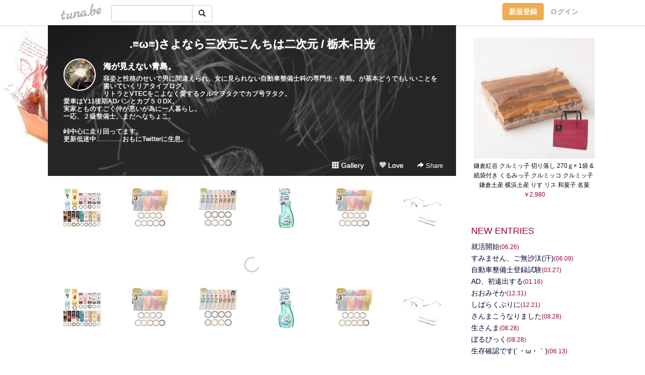

--- FILE ---
content_type: text/html;charset=Shift-JIS
request_url: https://thitose818.tuna.be/?tag=%93%C8%96%D8-%93%FA%8C%F5
body_size: 7204
content:
<!DOCTYPE html>
<html lang="ja">
<head>
<meta charset="Shift_JIS">
<meta http-equiv="Content-Type" content="text/html; charset=shift_jis">

<!-- #BeginLibraryItem "/Library/ga.lbi" -->
<!-- Google Tag Manager -->
<script>(function(w,d,s,l,i){w[l]=w[l]||[];w[l].push({'gtm.start':
new Date().getTime(),event:'gtm.js'});var f=d.getElementsByTagName(s)[0],
j=d.createElement(s),dl=l!='dataLayer'?'&l='+l:'';j.async=true;j.src=
'https://www.googletagmanager.com/gtm.js?id='+i+dl;f.parentNode.insertBefore(j,f);
})(window,document,'script','dataLayer','GTM-5QMBVM4');</script>
<!-- End Google Tag Manager -->
<!-- #EndLibraryItem -->

<meta name="robots" content="noindex,noarchive,noimageindex">
<title>.≡ω≡)さよなら三次元こんちは二次元 / 栃木-日光</title>
<meta name="description" content="容姿と性格のせいで男に間違えられ、女に見られない自動車整備士科の専門生・青島。が基本どうでもいいことを書いていくリアタイブログ。リトラとVTECをこよなく愛するクルマヲタクでカブ号ヲタク。愛車はY11後期ADバンとカブ５０DX。実家とものすごく仲が悪いが為に一人暮らし。一応、２級整備士。まだへなちょこ。峠中心に走り回ってます。更新低迷中…………おもにTwitterに生息。">
	<meta property="og:title" content=".≡ω≡)さよなら三次元こんちは二次元 / 栃木-日光">
	<meta property="og:site_name" content="つなビィ">
	
	<!-- TwitterCards -->
	<meta name="twitter:card" content="summary">
	<meta name="twitter:title" content=".≡ω≡)さよなら三次元こんちは二次元 / 栃木-日光">
	<meta name="twitter:description" content="容姿と性格のせいで男に間違えられ、女に見られない自動車整備士科の専門生・青島。が基本どうでもいいことを書いていくリアタイブログ。リトラとVTECをこよなく愛するクルマヲタクでカブ号ヲタク。愛車はY11後期ADバンとカブ５０DX。実家とものすごく仲が悪いが為に一人暮らし。一応、２級整備士。まだへなちょこ。峠中心に走り回ってます。更新低迷中…………おもにTwitterに生息。">
	<meta name="twitter:image" content="https://tuna.be/p/47/198347/profile.jpg?37566">
	<!-- /TwitterCards -->
<meta name="thumbnail" content="https://tuna.be/p/47/198347/profile.jpg?37566">
<meta property="og:image" content="https://tuna.be/p/47/198347/profile.jpg?37566">
<meta property="og:description" content="容姿と性格のせいで男に間違えられ、女に見られない自動車整備士科の専門生・青島。が基本どうでもいいことを書いていくリアタイブログ。リトラとVTECをこよなく愛するクルマヲタクでカブ号ヲタク。愛車はY11後期ADバンとカブ５０DX。実家とものすごく仲が悪いが為に一人暮らし。一応、２級整備士。まだへなちょこ。峠中心に走り回ってます。更新低迷中…………おもにTwitterに生息。">
<meta property="fb:app_id" content="233212076792375">
<link rel="alternate" type="application/rss+xml" title="RSS" href="https://thitose818.tuna.be/rss/thitose818.xml">

<!-- vender -->
<script type="text/javascript" src="js/jquery/jquery.2.2.4.min.js"></script>
<link rel="stylesheet" href="css/bootstrap/css/bootstrap.min.css">
<!-- / vender -->

<style type="text/css">
body {
		background-color: #FFFFFF;
			background-image: url(/p/47/198347/tpl-bg-1793.jpg?39906);
			background-size: auto auto;
				background-repeat: no-repeat;
	}
body {
 color: #990033;
}
#profile {
		background-image:url(/p/47/198347/profile-bg.jpg?56384);
	}
#side {
 background-color: #FFFFFF;
}
a, a:visited, a:active {
 color: #000033;
}
a:hover {
 color: #000033;
}
</style>

<!--<link href="//tuna.be/css/kickstart-icons.css" rel="stylesheet" type="text/css"> -->
<link href="tp/12.20160126.css?251104" rel="stylesheet" type="text/css">
<link href="css/icomoon/icomoon.css" rel="stylesheet" type="text/css">
<link href="css/tabShare.20150617.css" rel="stylesheet" type="text/css">
<style type="text/css">
#globalHeader2 {
	background-color: rgba(255, 255, 255, 0.9);
}
#globalHeader2 a.logo {
	color: #B6B6B6;
}
#globalHeader2 .btn-link {
	color: #727272;
}
</style>


</head>
<body><!-- #BeginLibraryItem "/Library/globalHeader2.lbi" -->
<div id="globalHeader2">
	<div class="row">
		<div class="col-md-1"></div>
		<div class="col-md-10"> <a href="https://tuna.be/" class="logo mlr10 pull-left">tuna.be</a>
			<div id="appBadges" class="mlr10 pull-left hidden-xs" style="width:200px; margin-top:10px;">
							  <form action="/api/google_cse.php" method="get" id="cse-search-box" target="_blank">
				<div>
				  <div class="input-group">
					  <input type="text" name="q" class="form-control" placeholder="">
					  <span class="input-group-btn">
					  <button type="submit" name="sa" class="btn btn-default"><span class="glyphicon glyphicon-search"></span></button>
					  </span>
				  </div>
				</div>
			  </form>
			</div>
						<div class="pull-right loginBox hide"> <a href="javascript:void(0)" class="btn btn-pill photo small" data-login="1" data-me="myblogurl"><img data-me="profilePicture"></a><a href="javascript:void(0)" class="btn btn-link ellipsis" data-login="1" data-me="myblogurl"><span data-me="name"></span></a>
				<div class="mlr10" data-login="0"><a href="https://tuna.be/pc/reguser/" class="btn btn-warning"><strong class="tl">新規登録</strong></a><a href="https://tuna.be/pc/login.php" class="btn btn-link tl">ログイン</a></div>
				<div class="btn-group mlr10" data-login="1"> <a href="https://tuna.be/pc/admin.php?m=nd" class="btn btn-default btnFormPopup"><span class="glyphicon glyphicon-pencil"></span></a> <a href="https://tuna.be/loves/" class="btn btn-default"><span class="glyphicon glyphicon-heart btnLove"></span></a>
					<div class="btn-group"> <a href="javascript:;" class="btn btn-default dropdown-toggle" data-toggle="dropdown"><span class="glyphicon glyphicon-menu-hamburger"></span> <span class="caret"></span></a>
						<ul class="dropdown-menu pull-right">
							<li class="child"><a href="javascript:void(0)" data-me="myblogurl"><span class="glyphicon glyphicon-home"></span> <span class="tl">マイブログへ</span></a></li>
							<li class="child"><a href="https://tuna.be/pc/admin.php"><span class="glyphicon glyphicon-list"></span> <span class="tl">マイページ</span></a></li>
							<li class="child"><a href="https://tuna.be/pc/admin.php?m=md"><span class="glyphicon glyphicon-list-alt"></span> <span class="tl">記事の一覧</span></a></li>
							<li class="child"><a href="https://tuna.be/pc/admin.php?m=ee"><span class="glyphicon glyphicon-wrench"></span> <span class="tl">ブログ設定</span></a></li>
							<li class="child"><a href="https://tuna.be/pc/admin.php?m=account"><span class="glyphicon glyphicon-user"></span> <span class="tl">アカウント</span></a></li>
							<li><a href="https://tuna.be/pc/admin.php?m=logout" data-name="linkLogout"><span class="glyphicon glyphicon-off"></span> <span class="tl">ログアウト</span></a></li>
						</ul>
					</div>
				</div>
			</div>
		</div>
		<div class="col-md-1"></div>
	</div>
</div>
<!-- #EndLibraryItem --><div class="contentsWrapper">
	<div class="row">
		<div class="col-xs-9" id="contents">
			<header>
			<div id="profile">
				<div id="profileInner" class="break clearfix">
										<h1><a href="https://thitose818.tuna.be/">.≡ω≡)さよなら三次元こんちは二次元 / 栃木-日光</a></h1>
										<div class="mlr15">
												<div class="pull-left mr15">
							<a href="https://thitose818.tuna.be/" class="btn btn-pill photo large" style="background-image: url(/p/47/198347/profile.jpg?37566);"></a>
						</div>
												<div class="userName"><a href="https://thitose818.tuna.be/">海が見えない青島。</a></div>
												<div class="comment" data-box="profileComment">
							<div class="ellipsis">容姿と性格のせいで男に間違えられ、女に見られない自動車整備士科の専門生・青島。が基本どうでもいいことを書いていくリアタイブログ。リトラとVTECをこよなく愛するクルマヲタクでカブ号ヲタク。愛車はY11後期ADバンとカブ５０DX。実家とものすごく仲が悪いが為に一人暮らし。一応、２級整備士。まだへなちょこ。峠中心に走り回ってます。更新低迷中…………おもにTwitterに生息。</div>
							<div class="text-right"><a href="#" data-btn="viewProfile">[Show all]</a></div>
							<div style="display:none;">容姿と性格のせいで男に間違えられ、女に見られない自動車整備士科の専門生・青島。が基本どうでもいいことを書いていくリアタイブログ。<br />
リトラとVTECをこよなく愛するクルマヲタクでカブ号ヲタク。<br />
愛車はY11後期ADバンとカブ５０DX。<br />
実家とものすごく仲が悪いが為に一人暮らし。<br />
一応、２級整備士。まだへなちょこ。<br />
<br />
峠中心に走り回ってます。<br />
更新低迷中…………おもにTwitterに生息。</div>
						</div>
											</div>
					<div class="headerMenu clearfix">
						<a href="gallery/" class="btn btn-link"><span class="glyphicon glyphicon-th"></span> Gallery</a>
						<a href="javascript:void(0)" class="btn btn-link btnLove off"><span class="glyphicon glyphicon-heart off"></span> Love</a>
						<div class="btn-group dropdown mlr10">
							<a href="javascript:;" data-toggle="dropdown" style="color:#fff;"><span class="glyphicon glyphicon-share-alt"></span> Share</a>
							<ul class="dropdown-menu pull-right icomoon">
								<li><a href="javascript:void(0)" id="shareTwitter" target="_blank"><span class="icon icon-twitter" style="color:#1da1f2;"></span> share on Twitter</a></li>
								<li><a href="javascript:void(0)" id="shareFacebook" target="_blank"><span class="icon icon-facebook" style="color:#3a5a9a;"></span> share on Facebook</a></li>
								<li><a href="javascript:void(0)" id="shareMail"><span class="glyphicon glyphicon-envelope"></span> share by E-mail</a></li>
															</ul>
						</div>
					</div>
				</div>
			</div>
			</header>
            			<div id="contentsInner">
								<div class="ads landscape"><style>
#amazonranklet {
	display: flex;
	font-size: 12px;
	justify-content: center;
	align-items: center;
	background-color: white;
	padding-top: 10px;
}
#amazonranklet .amazonranklet-item {
	width: 32%;
	display: flex;
	flex-direction: column;
	justify-content: center;
}
#amazonranklet img {
	max-width: 90px;
	max-height: 80px;
}
a[href="https://i-section.net/ranklet/"] {
	display: none;
}
</style>
<script src="https://i-section.net/ranklet/outjs.php?BrowseNode=4159907051&charset=UTF-8&listnum=6&title=false&image=true&imagesize=small&creator=false&price=true&AssociateTag="></script>
</div>
												<div style="display: none;" data-template="blogEntry">
					<article class="blog">
						<div class="clearfix">
							<div class="photo pull-right text-right" data-tpl-def="thumb">
								<a data-tpl-href="link" data-tpl-def="photo"><img data-tpl-src="photo" data-tpl-alt="title"></a>
								<p class="btnLoupe" data-tpl-def="photo_org"><a data-tpl-href="photo_org" data-fancybox class="btn btn-link"><span class="glyphicon glyphicon-search"></span></a></p>
								<video width="320" controls data-tpl-def="movie"><source data-tpl-src="movie"></video>
							</div>
							<h4 class="title" data-tpl-def="title"><a data-tpl-href="link" data-tpl="title"></a></h4>
							<div class="blog-message" data-tpl="message"></div>
						</div>
						<div class="blog-footer clearfix">
							<span class="pull-left" data-tpl="tagLinks"></span>
							<div class="pull-right">
								<a class="btn btn-link" data-tpl-href="link" data-tpl="created_en"></a>
								<span data-tpl-custom="is_comment">
									<a class="btn btn-link" data-tpl-href="link"><span class="icon icon-bubble"></span> <span data-tpl-int="comment_count"></span></a></span></div>
						</div>
					</article>
				</div>
				<div style="display: none;" data-template="pagenation">
					<div class="text-center mt20">
						<a data-tpl-def="prev_page_url" data-tpl-href="prev_page_url" class="btn btn-default mlr10">&laquo; 前のページ</a>
						<a data-tpl-def="next_page_url" data-tpl-href="next_page_url" class="btn btn-default mlr10">次のページ &raquo;</a>
					</div>
				</div>
																								<div class="ads landscape"><style>
#amazonranklet {
	display: flex;
	font-size: 12px;
	justify-content: center;
	align-items: center;
	background-color: white;
	padding-top: 10px;
}
#amazonranklet .amazonranklet-item {
	width: 32%;
	display: flex;
	flex-direction: column;
	justify-content: center;
}
#amazonranklet img {
	max-width: 90px;
	max-height: 80px;
}
a[href="https://i-section.net/ranklet/"] {
	display: none;
}
</style>
<script src="https://i-section.net/ranklet/outjs.php?BrowseNode=4159907051&charset=UTF-8&listnum=6&title=false&image=true&imagesize=small&creator=false&price=true&AssociateTag="></script>
</div>
			</div>
		</div>
		<div class="col-xs-3" id="side">
			<div class="mt15"><style>
#side #amazonranklet .amazonranklet-item {
	width: auto;
	display: flex;
	flex-direction: column;
	font-size: 12px;
	justify-content: center;
}
#side #amazonranklet img {
	max-width: 100%;
	max-height: initial;
}
a[href="https://i-section.net/ranklet/"] {
	display: none;
}
</style>
<script src="https://i-section.net/ranklet/outjs.php?BrowseNode=57239051&charset=UTF-8&listnum=1&title=true&image=true&imagesize=medium&creator=false&price=true&AssociateTag="></script></div>
			<section class="mt20">
				<h2 class="h4">NEW ENTRIES</h2>
								<a href="https://thitose818.tuna.be/20857540.html">就活開始</a><small>(06.26)</small><br>
								<a href="https://thitose818.tuna.be/20822689.html">すみません、ご無沙汰(汗)</a><small>(06.09)</small><br>
								<a href="https://thitose818.tuna.be/20660105.html">自動車整備士登録試験</a><small>(03.27)</small><br>
								<a href="https://thitose818.tuna.be/20499666.html">AD、初遠出する</a><small>(01.16)</small><br>
								<a href="https://thitose818.tuna.be/20464644.html">おおみそか</a><small>(12.31)</small><br>
								<a href="https://thitose818.tuna.be/20441277.html">しばらくぶりに</a><small>(12.21)</small><br>
								<a href="https://thitose818.tuna.be/20174884.html">さんまこうなりました</a><small>(08.28)</small><br>
								<a href="https://thitose818.tuna.be/20174676.html">生さんま</a><small>(08.28)</small><br>
								<a href="https://thitose818.tuna.be/20174674.html">ぼるびっく</a><small>(08.28)</small><br>
								<a href="https://thitose818.tuna.be/20000313.html">生存確認です(´・ω・｀)</a><small>(06.13)</small><br>
							</section>
						<section class="mt20">
				<h2 class="h4">RECENT COMMENTS</h2>
				<div style="display: none;" data-template="recentComments">
					<div>
						<a data-tpl="title" data-tpl-href="page_url"></a>
						<div class="mlr5 small" data-tpl="comments"></div>
					</div>
				</div>
			</section>
									<section class="mt20">
				<h2 class="h4">TAGS</h2>
				<a href="./?tag=AB%21" class="tag"><span class="">AB!</span></a> <a href="./?tag=AP%83w%83%5E%83%8A%83A" class="tag"><span class="">APヘタリア</span></a> <a href="./?tag=IS" class="tag"><span class="">IS</span></a> <a href="./?tag=%82%AF%82%A2%82%A8%82%F1%21" class="tag"><span class="">けいおん!</span></a> <a href="./?tag=%82%B1%82%EA%83%5D%83%93" class="tag"><span class="">これゾン</span></a> <a href="./?tag=%82%BB%82%EA%92%AC" class="tag"><span class="">それ町</span></a> <a href="./?tag=%82%C6%82%E7%82%D4%82%E9" class="tag"><span class="">とらぶる</span></a> <a href="./?tag=%82%C9%82%E1%82%F1%82%B1" class="tag"><span class="">にゃんこ</span></a> <a href="./?tag=%82%D0%82%AE%82%E7%82%B5" class="tag"><span class="">ひぐらし</span></a> <a href="./?tag=%82%D4%82%E7%82%E8%82%D0%82%C6%82%E8%97%B7%81B" class="tag"><span class="">ぶらりひとり旅。</span></a> <a href="./?tag=%82%DC%82%E8%82%D9%82%E8" class="tag"><span class="">まりほり</span></a> <a href="./?tag=%82%DD%82%C2%82%C7%82%E0%82%A6" class="tag"><span class="">みつどもえ</span></a> <a href="./?tag=%82%E7%82%AB%82%B7%82%BD" class="tag"><span class="">らきすた</span></a> <a href="./?tag=%82%E7%82%AD%82%AA%82%AB" class="tag"><span class="">らくがき</span></a> <a href="./?tag=%83A%83C%83%7D%83X" class="tag"><span class="">アイマス</span></a> <a href="./?tag=%83C%83J%96%BA" class="tag"><span class="">イカ娘</span></a> <a href="./?tag=%83C%83i%83C%83%8C" class="tag"><span class="">イナイレ</span></a> <a href="./?tag=%83K%83%93%83_%83%80" class="tag"><span class="">ガンダム</span></a> <a href="./?tag=%83M%83%5E%81%5B" class="tag"><span class="">ギター</span></a> <a href="./?tag=%83M%83%83%83O%93%FA" class="tag"><span class="">ギャグ日</span></a> <a href="./?tag=%83R%83%7E%83P" class="tag"><span class="">コミケ</span></a> <a href="./?tag=%83W%83%83%83%93%83v%83t%83F%83X%83%5E" class="tag"><span class="">ジャンプフェスタ</span></a> <a href="./?tag=%83g%83%8C%83X" class="tag"><span class="">トレス</span></a> <a href="./?tag=%83o%83C%83N" class="tag"><span class="">バイク</span></a> <a href="./?tag=%83o%83C%83N%97p%95i%93X%82%C5%82%CC%8Fo%97%88%8E%96" class="tag"><span class="">バイク用品店での出来事</span></a> <a href="./?tag=%83o%83J%83e%83X" class="tag"><span class="">バカテス</span></a> <a href="./?tag=%83%7D%83M" class="tag"><span class="">マギ</span></a> <a href="./?tag=%88%D3%96%A1%95s%96%BE%82%C8%82%E0%82%CC" class="tag"><span class="">意味不明なもの</span></a> <a href="./?tag=%89%A1%95l" class="tag"><span class="">横浜</span></a> <a href="./?tag=%89%B4%96%85" class="tag"><span class="">俺妹</span></a> <a href="./?tag=%8Aw%93%FA%8BL2011" class="tag"><span class="">学日記2011</span></a> <a href="./?tag=%8B%7B%83o%83C%83g%91%B2%8B%C6%81f13" class="tag"><span class="">宮バイト卒業’13</span></a> <a href="./?tag=%8Dr%90%ECUB" class="tag"><span class="">荒川UB</span></a> <a href="./?tag=%8D%7C%98B" class="tag"><span class="">鋼錬</span></a> <a href="./?tag=%8D%822%83X%83L%81%5B%8E%C0%8FK" class="tag"><span class="">高2スキー実習</span></a> <a href="./?tag=%8D%822%89%93%91%AB" class="tag"><span class="">高2遠足</span></a> <a href="./?tag=%8D%823%8AC%8AO%8C%A4%8FC%97%B7%8Ds" class="tag"><span class="">高3海外研修旅行</span></a> <a href="./?tag=%8D%82%8DZ%91%B2%8B%C6%8E%AE" class="tag"><span class="">高校卒業式</span></a> <a href="./?tag=%8E%A9%93%AE%8E%D4" class="tag"><span class="">自動車</span></a> <a href="./?tag=%8E%F5%8Ei%89%AE%83o%83C%83g%82%C5%82%CC%8Fo%97%88%8E%96" class="tag"><span class="">寿司屋バイトでの出来事</span></a> <a href="./?tag=%90%C2%83G%83N" class="tag"><span class="">青エク</span></a> <a href="./?tag=%90%D4%82%A2%96%F1%91%A9" class="tag"><span class="">赤い約束</span></a> <a href="./?tag=%92%85%95%A8" class="tag"><span class="">着物</span></a> <a href="./?tag=%92%86%8Aw%91%B2%8B%C6%8E%AE" class="tag"><span class="">中学卒業式</span></a> <a href="./?tag=%93%8C%95%FB" class="tag"><span class="">東方</span></a> <a href="./?tag=%93%C8%96%D8-%89F%93s%8B%7B" class="tag"><span class="">栃木-宇都宮</span></a> <a href="./?tag=%93%C8%96%D8-%89v%8Eq" class="tag"><span class="">栃木-益子</span></a> <a href="./?tag=%93%C8%96%D8-%89%BA%96%EC" class="tag"><span class="">栃木-下野</span></a> <a href="./?tag=%93%C8%96%D8-%8D%B2%96%EC" class="tag"><span class="">栃木-佐野</span></a> <a href="./?tag=%93%C8%96%D8-%8F%AC%8ER" class="tag"><span class="">栃木-小山</span></a> <a href="./?tag=%93%C8%96%D8-%90%5E%89%AA" class="tag"><span class="">栃木-真岡</span></a> <a href="./?tag=%93%C8%96%D8-%91%AB%97%98" class="tag"><span class="">栃木-足利</span></a> <a href="./?tag=%93%C8%96%D8-%93%FA%8C%F5" class="tag"><span class="tag-active">栃木-日光</span></a> <a href="./?tag=%93%FA%8F%ED" class="tag"><span class="">日常</span></a> <a href="./?tag=%94%EA%83A%83%8A" class="tag"><span class="">緋アリ</span></a> <a href="./?tag=%95%85%92j%95%85%8F%97%81B" class="tag"><span class="">腐男腐女。</span></a> <a href="./?tag=%97c%93%E9%90%F5%82%C6%81B" class="tag"><span class="">幼馴染と。</span></a> <a href="./?tag=%97x%82%E9" class="tag"><span class="">踊る</span></a> 
			</section>
						<section class="mt20">
				<h2 class="h4">ARCHIVES</h2>
				<ul id="archives">
										<li><a href="javascript:void(0)" class="y">2015</a><small>(4)</small>
						<ul style="display:none;">
														<li><a href="/?mon=2015/06">6月</a><small>(2)</small></li>
														<li><a href="/?mon=2015/03">3月</a><small>(1)</small></li>
														<li><a href="/?mon=2015/01">1月</a><small>(1)</small></li>
													</ul>
					</li>
										<li><a href="javascript:void(0)" class="y">2014</a><small>(166)</small>
						<ul style="display:none;">
														<li><a href="/?mon=2014/12">12月</a><small>(2)</small></li>
														<li><a href="/?mon=2014/08">8月</a><small>(3)</small></li>
														<li><a href="/?mon=2014/06">6月</a><small>(1)</small></li>
														<li><a href="/?mon=2014/05">5月</a><small>(14)</small></li>
														<li><a href="/?mon=2014/04">4月</a><small>(33)</small></li>
														<li><a href="/?mon=2014/03">3月</a><small>(27)</small></li>
														<li><a href="/?mon=2014/02">2月</a><small>(39)</small></li>
														<li><a href="/?mon=2014/01">1月</a><small>(47)</small></li>
													</ul>
					</li>
										<li><a href="javascript:void(0)" class="y">2013</a><small>(512)</small>
						<ul style="display:none;">
														<li><a href="/?mon=2013/12">12月</a><small>(48)</small></li>
														<li><a href="/?mon=2013/11">11月</a><small>(23)</small></li>
														<li><a href="/?mon=2013/10">10月</a><small>(32)</small></li>
														<li><a href="/?mon=2013/09">9月</a><small>(39)</small></li>
														<li><a href="/?mon=2013/08">8月</a><small>(33)</small></li>
														<li><a href="/?mon=2013/07">7月</a><small>(36)</small></li>
														<li><a href="/?mon=2013/06">6月</a><small>(32)</small></li>
														<li><a href="/?mon=2013/05">5月</a><small>(69)</small></li>
														<li><a href="/?mon=2013/04">4月</a><small>(68)</small></li>
														<li><a href="/?mon=2013/03">3月</a><small>(61)</small></li>
														<li><a href="/?mon=2013/02">2月</a><small>(35)</small></li>
														<li><a href="/?mon=2013/01">1月</a><small>(36)</small></li>
													</ul>
					</li>
										<li><a href="javascript:void(0)" class="y">2012</a><small>(566)</small>
						<ul style="display:none;">
														<li><a href="/?mon=2012/12">12月</a><small>(65)</small></li>
														<li><a href="/?mon=2012/11">11月</a><small>(55)</small></li>
														<li><a href="/?mon=2012/10">10月</a><small>(44)</small></li>
														<li><a href="/?mon=2012/09">9月</a><small>(45)</small></li>
														<li><a href="/?mon=2012/08">8月</a><small>(75)</small></li>
														<li><a href="/?mon=2012/07">7月</a><small>(45)</small></li>
														<li><a href="/?mon=2012/06">6月</a><small>(36)</small></li>
														<li><a href="/?mon=2012/05">5月</a><small>(20)</small></li>
														<li><a href="/?mon=2012/04">4月</a><small>(27)</small></li>
														<li><a href="/?mon=2012/03">3月</a><small>(30)</small></li>
														<li><a href="/?mon=2012/02">2月</a><small>(30)</small></li>
														<li><a href="/?mon=2012/01">1月</a><small>(94)</small></li>
													</ul>
					</li>
										<li><a href="javascript:void(0)" class="y">2011</a><small>(1053)</small>
						<ul style="display:none;">
														<li><a href="/?mon=2011/12">12月</a><small>(112)</small></li>
														<li><a href="/?mon=2011/11">11月</a><small>(57)</small></li>
														<li><a href="/?mon=2011/10">10月</a><small>(62)</small></li>
														<li><a href="/?mon=2011/09">9月</a><small>(58)</small></li>
														<li><a href="/?mon=2011/08">8月</a><small>(100)</small></li>
														<li><a href="/?mon=2011/07">7月</a><small>(137)</small></li>
														<li><a href="/?mon=2011/06">6月</a><small>(91)</small></li>
														<li><a href="/?mon=2011/05">5月</a><small>(155)</small></li>
														<li><a href="/?mon=2011/04">4月</a><small>(89)</small></li>
														<li><a href="/?mon=2011/03">3月</a><small>(57)</small></li>
														<li><a href="/?mon=2011/02">2月</a><small>(51)</small></li>
														<li><a href="/?mon=2011/01">1月</a><small>(84)</small></li>
													</ul>
					</li>
										<li><a href="javascript:void(0)" class="y">2010</a><small>(1656)</small>
						<ul style="display:none;">
														<li><a href="/?mon=2010/12">12月</a><small>(90)</small></li>
														<li><a href="/?mon=2010/11">11月</a><small>(56)</small></li>
														<li><a href="/?mon=2010/10">10月</a><small>(51)</small></li>
														<li><a href="/?mon=2010/09">9月</a><small>(129)</small></li>
														<li><a href="/?mon=2010/08">8月</a><small>(105)</small></li>
														<li><a href="/?mon=2010/07">7月</a><small>(68)</small></li>
														<li><a href="/?mon=2010/06">6月</a><small>(105)</small></li>
														<li><a href="/?mon=2010/05">5月</a><small>(159)</small></li>
														<li><a href="/?mon=2010/04">4月</a><small>(259)</small></li>
														<li><a href="/?mon=2010/03">3月</a><small>(226)</small></li>
														<li><a href="/?mon=2010/02">2月</a><small>(180)</small></li>
														<li><a href="/?mon=2010/01">1月</a><small>(228)</small></li>
													</ul>
					</li>
										<li><a href="javascript:void(0)" class="y">2009</a><small>(474)</small>
						<ul style="display:none;">
														<li><a href="/?mon=2009/12">12月</a><small>(284)</small></li>
														<li><a href="/?mon=2009/11">11月</a><small>(88)</small></li>
														<li><a href="/?mon=2009/10">10月</a><small>(8)</small></li>
														<li><a href="/?mon=2009/09">9月</a><small>(9)</small></li>
														<li><a href="/?mon=2009/08">8月</a><small>(54)</small></li>
														<li><a href="/?mon=2009/07">7月</a><small>(2)</small></li>
														<li><a href="/?mon=2009/06">6月</a><small>(1)</small></li>
														<li><a href="/?mon=2009/05">5月</a><small>(7)</small></li>
														<li><a href="/?mon=2009/04">4月</a><small>(4)</small></li>
														<li><a href="/?mon=2009/03">3月</a><small>(15)</small></li>
														<li><a href="/?mon=2009/02">2月</a><small>(2)</small></li>
													</ul>
					</li>
									</ul>
			</section>
						<section class="mt20">
				<h2 class="h4">LINKS</h2>
				<div id="links">
					<ul>
												<li>
							<div class="links-groupname">いってみよーかど？</div>
							<ul>
																<li class="links-title"> <a href="http://ameblo.jp/g-factory677/" target="_blank" rel="nofollow">GrandFactory</a> </li>
																<li class="links-lead">同じ科の友達みんなで起業する予定のトータルカーショップのブログ。5人でぼちぼち毎日更新。</li>
																								<li class="links-title"> <a href="http://rikipedia.exblog.jp/" target="_blank" rel="nofollow">リキペディアさん宅ﾌﾞﾛｸﾞ</a> </li>
																<li class="links-lead">お茶目なお兄様が書くﾌﾞﾛｸﾞ。毎日がサバイバルですね！</li>
																								<li class="links-title"> <a href="http://sakurara7.blog97.fc2.com/" target="_blank" rel="nofollow">渚しゃん宅ﾌﾞﾛｸﾞ</a> </li>
																<li class="links-lead">元・委員長(笑)である渚しゃんのブログ。かなり笑える内容＾ｑ＾</li>
																							</ul>
						</li>
												<li>
							<div class="links-groupname">ランキング参加中!</div>
							<ul>
																<li class="links-title"> <a href="http://bike.blogmura.com/cub" target="_blank" rel="nofollow">にほんブログ村‐カブ系</a> </li>
																								<li class="links-title"> <a href="http://specialschool.blogmura.com/specialschool_car/" target="_blank" rel="nofollow">にほんぶろぐ村-専門生</a> </li>
																							</ul>
						</li>
											</ul>
				</div>
			</section>
						<section>
				<h2 class="h4">RSS</h2>
				<a href="./rss/thitose818.rdf"><span class="icon icon-rss"></span> RSS</a><br>
								&emsp;
			</section>
		</div>
	</div>
</div>

<!-- vender -->
<link rel="stylesheet" type="text/css" href="//fonts.googleapis.com/css?family=Marck+Script">
<script type="text/javascript" src="css/bootstrap/js/bootstrap.min.js"></script>
<link href="//tuna.be/js/fancybox2/jquery.fancybox.css" rel="stylesheet" type="text/css">
<script type="text/javascript" src="//tuna.be/js/fancybox2/jquery.fancybox.pack.js"></script>
<!-- / vender -->

<script type="text/javascript">
var id = "198347";
</script>
<script type="text/javascript" src="//cdnjs.cloudflare.com/ajax/libs/vue/1.0.15/vue.min.js"></script>
<script type="text/javascript" src="//tuna.be/js/blog_common.20181108.js?20251224"></script>
<!--<script type="text/javascript" src="//tuna.be/js/translate.js?20150202"></script>--><!-- #BeginLibraryItem "/Library/footer.lbi" -->
<footer>
<div id="footer">
	<div class="container">
		<div class="row">
			<div class="logoWrapper"><a href="https://tuna.be/" class="logo">tuna.be</a></div>
		</div>
		
		<div class="row text-left hidden-xs" style="margin-bottom:15px;">
			<div class="col-sm-3">
				<a href="https://tuna.be/">つなビィトップ</a>
			</div>
			<div class="col-sm-3">
				<a href="https://tuna.be/newentry/" class="tl">新着エントリ一覧</a>
			</div>
			<div class="col-sm-3">
				<a href="https://tuna.be/popular/" class="tl">人気のブログ</a>
			</div>
			<div class="col-sm-3">
				<a href="https://tuna.be/pc/admin.php" class="tl">マイページログイン</a>
			</div>
		</div>
		<div class="row text-left hidden-xs">
			<div class="col-sm-3">
				<a href="https://support.tuna.be/284432.html" target="_blank" class="tl">良くある質問と答え</a>
			</div>
			<div class="col-sm-3">
				<a href="https://i-section.net/privacy.html" target="_blank" class="tl">プライバシーポリシー</a> / <a href="https://tuna.be/pc/agreement.html" class="tl">利用規約</a>
			</div>
			<div class="col-sm-3">
				<a href="https://i-section.net/inquiry/?c=4" target="_blank" class="tl">お問い合わせ</a>
			</div>
			<div class="col-sm-3">
				<a href="https://i-section.net/" target="_blank" class="tl">開発・運営</a>
			</div>
		</div>
		
		<div class="list-group text-left visible-xs">
			<a href="https://tuna.be/" class="list-group-item">つなビィトップ</a>
			<a href="https://tuna.be/newentry/" class="list-group-item tl">新着エントリ一覧</a>
			<a href="https://tuna.be/popular/" class="list-group-item tl">人気のブログ</a>
			<a href="https://tuna.be/pc/admin.php" class="list-group-item tl">マイページログイン</a>
		</div>
		
		<div class="visible-xs">
			<form action="/api/google_cse.php" method="get" target="_blank">
				<div class="input-group">
					<input type="search" name="q" class="form-control" placeholder="つなビィ内検索">
					<span class="input-group-btn">
						<button class="btn btn-default" type="submit"><span class="glyphicon glyphicon-search"></span></button>
					</span>
				</div>
			</form>
		</div>
		
		<div class="visible-xs mt20">
			<a href="https://support.tuna.be/284432.html" target="_blank" class="tl">良くある質問と答え</a> /
			<a href="https://i-section.net/privacy.html" target="_blank" class="tl">プライバシーポリシー</a> /
			<a href="https://tuna.be/pc/agreement.html" class="tl">利用規約</a> /
			<a href="https://i-section.net/inquiry/?c=4" target="_blank" class="tl">お問い合わせ</a> /
			<a href="https://i-section.net/" target="_blank" class="tl">開発・運営</a>
		</div>
	</div>
	<div class="footer-global">
		<p class="hidden-xs"><a href="https://i-section.net/software/shukusen/" target="_blank">複数画像をまとめて縮小するなら「縮小専用。」</a></p>
		<div class="copyright text-center small">&copy;2004- <a href="https://tuna.be/">tuna.be</a> All rights reserved.</div>
	</div>
</div>
</footer><!-- #EndLibraryItem --></body>
</html>
<!-- st:0.075942039489746 -->

--- FILE ---
content_type: text/javascript; charset=UTF-8
request_url: https://i-section.net/ranklet/outjs.php?BrowseNode=4159907051&charset=UTF-8&listnum=6&title=false&image=true&imagesize=small&creator=false&price=true&AssociateTag=
body_size: 1104
content:
document.write('<div id="amazonranklet"><div class="amazonranklet-item" style="text-align:center; margin-bottom:10px;"><a href="https://www.amazon.co.jp/dp/B0G4ZFRHWP?tag=tuna-22&linkCode=osi&th=1&psc=1" target="_blank" style="margin:0 5px 5px;"><img src="https://m.media-amazon.com/images/I/51tMs1MZtuL._SL160_.jpg" alt="カラコン フルーリー ワンデー 1箱10枚入 Flurry 1day 8.6mm 明日花キララ PWR：0.00／COLOR：ぱちくりベアー" style="max-width:100%;"></a><div style="font-weight: bold;"><span style="color: #900;">￥1,415</span><!-- mc --></div><!-- mc --></div><div class="amazonranklet-item" style="text-align:center; margin-bottom:10px;"><a href="https://www.amazon.co.jp/dp/B0G4W3L5NJ?tag=tuna-22&linkCode=osi&th=1&psc=1" target="_blank" style="margin:0 5px 5px;"><img src="https://m.media-amazon.com/images/I/411g8-JTFoL._SL160_.jpg" alt="【フェリアモ公式店】[ 白石麻衣 イメージモデル カラコン ] feliamo (フェリアモ) 1MONTH 2枚入り コーヒーゼリー（度なし）[0.00] ウェットティッシュ付" style="max-width:100%;"></a><div style="font-weight: bold;"><span style="color: #900;">￥1,650</span><!-- mc --></div><!-- mc --></div><div class="amazonranklet-item" style="text-align:center; margin-bottom:10px;"><a href="https://www.amazon.co.jp/dp/B0G5PRCYZP?tag=tuna-22&linkCode=osi&th=1&psc=1" target="_blank" style="margin:0 5px 5px;"><img src="https://m.media-amazon.com/images/I/41vnU4wecmL._SL160_.jpg" alt="【ミレディ公式店】[ 大谷映美里(みりにゃ) プロデュース カラコン ] melady(ミレディ) ワンデー 1day 10枚入り マリアリング [0.00] ウェットティッシュ付" style="max-width:100%;"></a><div style="font-weight: bold;"><span style="color: #900;">￥1,485</span><!-- mc --></div><!-- mc --></div><div class="amazonranklet-item" style="text-align:center; margin-bottom:10px;"><a href="https://www.amazon.co.jp/dp/B00D817TLG?tag=tuna-22&linkCode=osi&th=1&psc=1" target="_blank" style="margin:0 5px 5px;"><img src="https://m.media-amazon.com/images/I/413tolRBdQL._SL160_.jpg" alt="メガネのシャンプー除菌EX ミンティベリーの香り" style="max-width:100%;"></a><div style="font-weight: bold;"><span style="color: #900;">￥355</span><!-- mc --></div><!-- mc --></div><div class="amazonranklet-item" style="text-align:center; margin-bottom:10px;"><a href="https://www.amazon.co.jp/dp/B0G4W4T9H3?tag=tuna-22&linkCode=osi&th=1&psc=1" target="_blank" style="margin:0 5px 5px;"><img src="https://m.media-amazon.com/images/I/411g8-JTFoL._SL160_.jpg" alt="【フェリアモ公式店】[ 白石麻衣イメージモデルカラコン ] feliamo(フェリアモ) 1MONTH 2枚入り ブリュレパール [0.00] ウェットティッシュ付" style="max-width:100%;"></a><div style="font-weight: bold;"><span style="color: #900;">￥1,650</span><!-- mc --></div><!-- mc --></div><div class="amazonranklet-item" style="text-align:center; margin-bottom:10px;"><a href="https://www.amazon.co.jp/dp/B0G391YYY2?tag=tuna-22&linkCode=osi&th=1&psc=1" target="_blank" style="margin:0 5px 5px;"><img src="https://m.media-amazon.com/images/I/31ImXnAOhFL._SL160_.jpg" alt="[latikaly] リムレス メガネ クリアメガネ フチなし ブルーライトカット 眼鏡 スクエア レンズ リムレス 男女兼用 度無し【青色光防止】" style="max-width:100%;"></a><div style="font-weight: bold;"><span style="color: #900;">￥576</span><!-- mc --></div><!-- mc --></div><!-- mc --></div><div style="clear:both; text-align:center;"><br><a href="https://i-section.net/ranklet/" target="_blank"><img src="https://i-section.net/ranklet/logo_74.gif" border="0" alt="アメイズランクレット" width="69"></a><!-- mc --></div>');

--- FILE ---
content_type: text/javascript; charset=UTF-8
request_url: https://i-section.net/ranklet/outjs.php?BrowseNode=57239051&charset=UTF-8&listnum=1&title=true&image=true&imagesize=medium&creator=false&price=true&AssociateTag=
body_size: 608
content:
document.write('<div id="amazonranklet"><div class="amazonranklet-item" style="text-align:center; margin-bottom:10px;"><a href="https://www.amazon.co.jp/dp/B0FZHNHYZK?tag=tuna-22&linkCode=osi&th=1&psc=1" target="_blank" style="margin:0 5px 5px;"><img src="https://m.media-amazon.com/images/I/41sOmV4uOlL._SL500_.jpg" alt="鎌倉紅谷 クルミッ子 切り落し 270ｇ× 1袋 & 紙袋付き くるみっ子 クルミッコ クルミッ子 鎌倉土産 横浜土産 りす リス 和菓子 名菓" style="max-width:100%;"></a><a href="https://www.amazon.co.jp/dp/B0FZHNHYZK?tag=tuna-22&linkCode=osi&th=1&psc=1" target="_blank">鎌倉紅谷 クルミッ子 切り落し 270ｇ× 1袋 & 紙袋付き くるみっ子 クルミッコ クルミッ子 鎌倉土産 横浜土産 りす リス 和菓子 名菓</a><div style="font-weight: bold;"><span style="color: #900;">￥2,980</span><!-- mc --></div><!-- mc --></div><!-- mc --></div><div style="clear:both; text-align:center;"><br><a href="https://i-section.net/ranklet/" target="_blank"><img src="https://i-section.net/ranklet/logo_74.gif" border="0" alt="アメイズランクレット" width="69"></a><!-- mc --></div>');